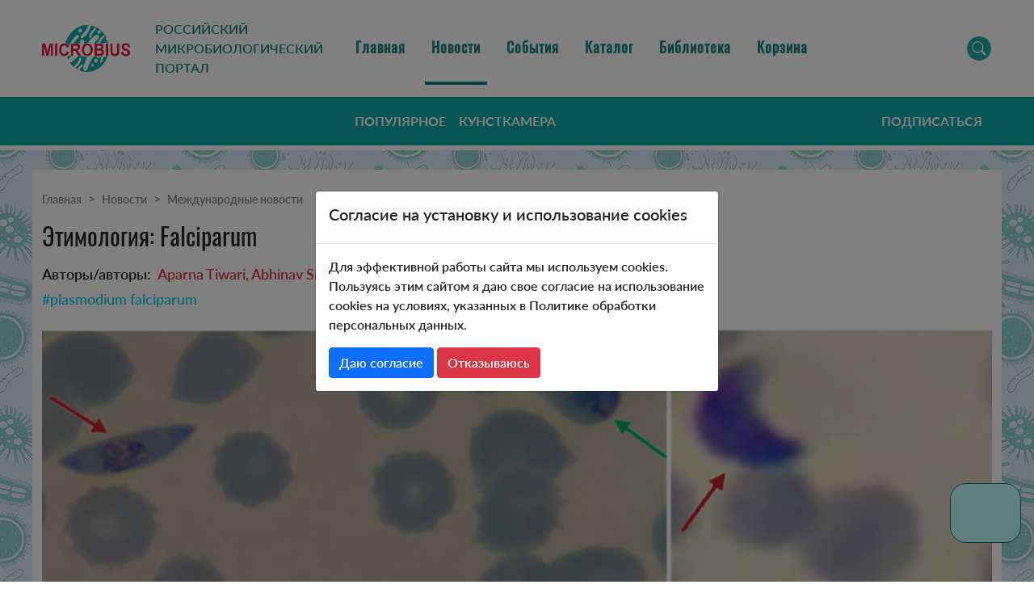

--- FILE ---
content_type: text/html; charset=utf-8
request_url: https://microbius.ru/news/etimologiya-falciparum
body_size: 10259
content:
<!DOCTYPE html><html lang="ru" prefix="og: http://ogp.me/ns#"><head><title>Этимология: Falciparum | Microbius</title>
<meta name="description" content="&amp;nbsp; &amp;nbsp;От латинского falx или falci (серп или коса) и parum (подобный или равнозначный). Вид falciparum из рода Plasmodium является паразитом, вызывающим малярию у людей.&amp;nbsp; &amp;nbsp;Для этого паразита было предложено много терминов, таких к...">
<meta name="keywords" content="plasmodium falciparum, международные новости, клиническая микробиология">
<meta property="og:title" content="Этимология: Falciparum">
<meta property="og:type" content="article">
<meta property="og:published_time" content="2021-01-25 17:34">
<meta property="og:tag" content="plasmodium falciparum">
<meta property="og:tag" content="Международные новости">
<meta property="og:tag" content="клиническая микробиология">
<meta property="og:image" content="https://microbius.ru/uploads/articles/news/cover_image/1953/ET-2702-F1.jpg">
<meta property="og:url" content="https://microbius.ru/news/etimologiya-falciparum">
<meta property="og:locale" content="ru_RU">
<meta property="og:site_name" content="Microbius">
<meta name="twitter:domain" content="https://microbius.ru">
<meta name="twitter:url" content="https://microbius.ru/news/etimologiya-falciparum">
<meta name="twitter:title" content="Этимология: Falciparum">
<meta name="twitter:description" content="&amp;nbsp; &amp;nbsp;От латинского falx или falci (серп или коса) и parum (подобный или равнозначный). Вид falciparum из рода Plasmodium является паразитом, вызывающим малярию у людей.&amp;nbsp; &amp;nbsp;Для этого паразита было предложено много терминов, таких к...">
<meta name="twitter:image" content="https://microbius.ru/uploads/articles/news/cover_image/1953/ET-2702-F1.jpg">
<meta name="vk:image" content="https://microbius.ru/uploads/articles/news/cover_image/1953/ET-2702-F1.jpg"><meta name="csrf-param" content="authenticity_token" />
<meta name="csrf-token" content="YNUUfvmq3S-9t2NxmknKIaB55Gft6T-RDUrwXGK1PgJU4PikHM5j_mD-f5qT7BKheI5Y85-RVasCDwfApPdyqQ" /><link rel="alternate" type="application/rss+xml" title="Российский Микробиологический Портал Microbius" href="/feed.xml" /><link href="/manifest.json" rel="manifest" /><link rel="icon" type="image/x-icon" href="https://microbius.ru/vite/assets/favicon-BRHglobD.png" /><link href="https://microbius.ru/vite/assets/favicon-3URkPlKZ.svg" rel="icon" sizes="any" type="image/svg+xml" /><script src="https://microbius.ru/vite/assets/application-BCQM96T0.js" crossorigin="anonymous" type="module"></script><link rel="modulepreload" href="https://microbius.ru/vite/assets/_commonjsHelpers-Cpj98o6Y.js" as="script" crossorigin="anonymous"><link rel="stylesheet" href="https://microbius.ru/vite/assets/application-BTv4bw4T.css" media="screen" /><meta content="yes" name="mobile-web-app-capable" /><meta content="width=device-width, initial-scale=1.0, user-scalable=1, maximum-scale=2" name="viewport" /></head><body><nav class="navbar navbar-expand-lg main-menu" role="navigation"><div class="container-fluid"><button aria-controls="main-menu" aria-expanded="false" aria-label="Toggle navigation" class="navbar-toggler main-menu__toggler" data-bs-target="#main-menu" data-bs-toggle="offcanvas" type="button"><span class="navbar-toggler-icon main-menu__toggle-icon"></span></button><a class="navbar-brand d-none d-lg-block main-menu__desktop-logo" href="/"><img alt="Российский микробиологический портал" class="main-menu__desktop-logo-img" src="https://microbius.ru/vite/assets/microbius-logo-CWQACT8N.png" /></a><div class="navbar-text d-none d-lg-block text-uppercase main-menu__text">Российский микробиологический портал</div><a class="navbar-brand d-lg-none main-menu__mobile-logo" href="/"><img class="main-menu__mobile-logo-img" alt="Microbius" src="https://microbius.ru/vite/assets/footer-logo-B9w6wDsp.svg" /></a><div class="collapse navbar-collapse"><ul class="navbar-nav me-auto mb-2 main-menu__items"><li class="nav-item"><a class="main-menu__item nav-link" href="/">Главная</a></li><li class="nav-item"><a class="main-menu__item nav-link active" href="/news">Новости</a></li><li class="nav-item"><a class="main-menu__item nav-link" href="/events">События</a></li><li class="nav-item"><a class="main-menu__item nav-link" href="/catalog">Каталог</a></li><li class="nav-item"><a class="main-menu__item nav-link" href="/libraries">Библиотека</a></li><li class="nav-item"><a class="main-menu__item nav-link" href="/cart">Корзина<span id='js-cart-size'></span></a></li></ul></div><div class="main-menu__search ms-auto"><div class="dropstart"><button aria-expanded="false" class="btn main-menu__search-toggle-button dropdown-toggle shadow-none" data-bs-display="static" data-bs-toggle="dropdown"></button><div class="dropdown-menu"><form class="d-flex" role="search" action="/search" accept-charset="UTF-8" method="get"><div class="input-group"><input type="search" name="q" id="q" value="" class="form-control form-control-sm" /><button class="btn btn-sm btn-light">Поиск</button></div></form></div></div></div></div><div aria-labelledby="main-menu" class="d-lg-none mobile-menu offcanvas offcanvas-start" id="main-menu" tabindex="-1"><div class="offcanvas-header"><div class="mobile-menu__logo text-center flex-fill"><a href="/"><img alt="Российский микробиологический портал" class="main-menu__desktop-logo-img" src="https://microbius.ru/vite/assets/microbius-logo-CWQACT8N.png" /></a></div><button aria-label="Close" class="btn-close" data-bs-dismiss="offcanvas" type="button"></button></div><div class="offcanvas-body"><ul class="list-group list-group-flush"><li class="list-group-item list-group-item-action"><a class="main-menu__item nav-link" href="/">Главная</a></li><li class="list-group-item list-group-item-action active"><a class="main-menu__item nav-link active" href="/news">Новости</a></li><li class="list-group-item list-group-item-action"><a class="main-menu__item nav-link" href="/events">События</a></li><li class="list-group-item list-group-item-action"><a class="main-menu__item nav-link" href="/catalog">Каталог</a></li><li class="list-group-item list-group-item-action"><a class="main-menu__item nav-link" href="/libraries">Библиотека</a></li></ul><ul class="list-group list-group-flush"><li class="list-group-item list-group-item-action"><a class="main-menu__item nav-link" href="/news?sort=views">Популярное</a></li><li class="list-group-item list-group-item-action"><a class="main-menu__item nav-link" href="/news?science=cunstkammera">Кунсткамера</a></li></ul></div></div></nav><div class="submenu-wrapper d-none d-lg-block"><div class="container-fluid"><nav><div class="container-fluid"><div class="submenu"><ul class="submenu__list list-unstyled"><li class="submenu__list-item"><a href="/news?sort=views">Популярное</a></li><li class="submenu__list-item"><a href="/news?science=cunstkammera">Кунсткамера</a></li></ul><div class="submenu__subscribe"><a data-remote="true" href="/subscribes/new"><i class="fa-solid fa-envelope"></i>Подписаться</a></div></div></div></nav></div></div><div class="news-page-wrapper pt-4" itemscope="" itemtype="http://schema.org/Article"><div class="container-fluid"><div class="news-page row justify-content-center pt-lg-4 pt-2"><div class="col-12 border-bottom"><div class="breadcrumbs"><nav aria-label="breadcrumb"><ol class="breadcrumb"><li class="breadcrumb-item"><a href="/">Главная</a></li><li class="breadcrumb-item"><a href="/news">Новости</a></li><li class="breadcrumb-item"><a href="/news?origin=international">Международные новости</a></li></ol></nav></div><h1 class="news-page__title" itemprop="headline">Этимология: Falciparum</h1><div class="news-page__authors mt-3"><span class="pe-2">Авторы/авторы:</span><span class="text-danger" itemprop="author">Aparna Tiwari, Abhinav Sinha</span></div><div class="news-page__tags mt-1" itemprop="keywords"><span><a class="link-info link-underline-opacity-0 link-underline-opacity-75-hover" href="/search?q=plasmodium+falciparum">#plasmodium falciparum</a></span></div><div class="news-page__image mb-2 mt-4" itemscope="" itemtype="http://schema.org/ImageObject"><div class="hidden" itemprop="name">Этимология: Falciparum</div><img alt="Этимология: Falciparum" itemprop="contentUrl" src="https://microbius.ru/uploads/articles/news/cover_image/1953/ET-2702-F1.jpg" /></div><div class="news-page__info mb-2 row"><div class="col-12 col-lg-6"><div class="cover-string fst-italic">Plasmodium falciparum, мазок крови, окраска по Гимза. Красные стрелки указывают на гаметоциты, а зеленые - на стадии трофозоита. Фото: A. Tiwari.</div></div><div class="col-12 col-lg-6"><div class="d-flex justify-content-lg-end"><div class="font-sizes d-flex me-4"><div class="js-decrease-font decrease-font" title="Уменьшить шрифт статьи">-A</div><div class="js-increase-font increase-font" title="Увеличить шрифт статьи">+A</div></div><div class="published me-4"><i class="fa-regular fa-clock me-1" data-date="2021-01-25 17:34:54 +0300" itemprop="dateCreated"></i>25 января 2021</div><div class="views me-4"><i class="fa-regular fa-eye me-1"></i>261</div><div class="comments-count"><i class="fa-regular fa-comment-dots me-1"></i>0</div></div></div></div></div><div class="col-12 prev-next-navigation mt-2"><a class="arrow-prev" title="Предыдущая статья" href="/news/peredacha-sars-cov-2-ot-lyudey-bez-simptomov-kovid-19-annotatsiya"><span><img alt="Предыдущая статья" src="https://microbius.ru/vite/assets/back-BE1xFcZ9.svg" /></span><span>Предыдущая статья</span></a><a class="arrow-next" title="Следующая статья" href="/news/antigennoe-kartirovanie-n-kontsevogo-domena-vyyavlyaet-mesto-uyazvimosti-sars-cov-2-annotatsiya"><span>Следующая статья</span><span><img alt="Следующая статья" src="https://microbius.ru/vite/assets/next-DUDsPqG6.svg" /></span></a></div><div class="col-12 col-lg-8 pt-3 pt-lg-5 pb-3 pb-lg-5"><div class="js-resizable-text news-page__text" itemprop="articleBody"><p>&nbsp; &nbsp;От латинского falx или falci (серп или коса) и parum (подобный или равнозначный). Вид <em>falciparum</em> из рода <em>Plasmodium</em> является паразитом, вызывающим малярию у людей.</p><p>&nbsp; &nbsp;Для этого паразита было предложено много терминов, таких как <em>Ematozoo falciforme</em> (Antolisei и Angelini в 1890 году) и <em>Haemotozoon falciforme</em> (Thayer и Hewetson в 1895 году), из-за  серповидных гаметоцитов.&nbsp;Однако в конечном итоге был принят термин falciparum, предложенный Уильямом Генри Уэлчем в 1897 году.</p><p> &nbsp; &nbsp;В 1954 году термин <em>Plasmodium falciparum</em> (ранее <em>Laverania malariae</em>) был одобрен Международной комиссией по зоологической номенклатуре.</p></div></div><div class="news-page__sub-info border-top pt-2 pb-3 row"><div class="col-12 col-lg-8 source d-flex align-items-center lh-lg"><div class="text-danger me-2">Источник:</div><div class="news-page__source"><p><a href="https://wwwnc.cdc.gov/eid/article/27/2/et-2702_article?ACSTrackingID=USCDC_331-DM47276&amp;ACSTrackingLabel=Emerging%20Infectious%20Diseases%20Journal%20-%20Volume%2027%2C%20Issue%202%20-%20February%202021%20Issue%20Now%20Online&amp;deliveryName=USCDC_331-DM47276" rel="noopener noreferrer" target="_blank" style="background-color:transparent;color:rgb(7, 82, 144);"><strong><em>EID Journal</em></strong></a><a href="https://wwwnc.cdc.gov/eid/article/27/2/et-2702_article?ACSTrackingID=USCDC_331-DM47276&amp;ACSTrackingLabel=Emerging%20Infectious%20Diseases%20Journal%20-%20Volume%2027%2C%20Issue%202%20-%20February%202021%20Issue%20Now%20Online&amp;deliveryName=USCDC_331-DM47276" rel="noopener noreferrer" target="_blank"><strong><em>, </em></strong></a><a href="https://wwwnc.cdc.gov/eid/article/27/2/et-2702_article?ACSTrackingID=USCDC_331-DM47276&amp;ACSTrackingLabel=Emerging%20Infectious%20Diseases%20Journal%20-%20Volume%2027%2C%20Issue%202%20-%20February%202021%20Issue%20Now%20Online&amp;deliveryName=USCDC_331-DM47276" rel="noopener noreferrer" target="_blank" style="background-color:transparent;color:rgb(7, 82, 144);"><strong><em>Volume 27</em></strong></a><a href="https://wwwnc.cdc.gov/eid/article/27/2/et-2702_article?ACSTrackingID=USCDC_331-DM47276&amp;ACSTrackingLabel=Emerging%20Infectious%20Diseases%20Journal%20-%20Volume%2027%2C%20Issue%202%20-%20February%202021%20Issue%20Now%20Online&amp;deliveryName=USCDC_331-DM47276" rel="noopener noreferrer" target="_blank"><strong><em>, </em></strong></a><a href="https://wwwnc.cdc.gov/eid/article/27/2/et-2702_article?ACSTrackingID=USCDC_331-DM47276&amp;ACSTrackingLabel=Emerging%20Infectious%20Diseases%20Journal%20-%20Volume%2027%2C%20Issue%202%20-%20February%202021%20Issue%20Now%20Online&amp;deliveryName=USCDC_331-DM47276" rel="noopener noreferrer" target="_blank" style="background-color:transparent;color:rgb(7, 82, 144);"><strong><em>Number 2—February 2021</em></strong></a></p><p><br></p></div></div><div class="share-this-links col-12 col-lg-4 d-flex justify-content-lg-end align-items-center"><div class="me-2">Поделиться:</div><ul class="share-this-list list-unstyled d-flex justify-content-lg-end align-items-center mb-0"><li><a title="Поделиться в VK" target="_blank" id="js-share-vk" href="https://vk.com/share.php?url=https%3A%2F%2Fmicrobius.ru%2Fnews%2Fetimologiya-falciparum"><img alt="Поделиться в VK" src="https://microbius.ru/vite/assets/vk-B7pc9oEF.svg" /></a></li><li><a title="Поделиться в Одноклассниках" target="_blank" id="js-share-ok" href="https://connect.ok.ru/offer?url=https%3A%2F%2Fmicrobius.ru%2Fnews%2Fetimologiya-falciparum"><img alt="Поделиться в Одноклассниках" src="https://microbius.ru/vite/assets/ok-B1agwl4F.svg" /></a></li><li><a title="Поделиться в Telegram" target="_blank" id="js-share-telegram" href="https://t.me/share/url?url=https%3A%2F%2Fmicrobius.ru%2Fnews%2Fetimologiya-falciparum"><img alt="Поделиться в Telegram" src="https://microbius.ru/vite/assets/telegram-D-NH5cAq.svg" /></a></li><li><a title="Поделиться в Whatsapp" target="_blank" id="js-share-whatsapp" href="https://wa.me/?text=https%3A%2F%2Fmicrobius.ru%2Fnews%2Fetimologiya-falciparum"><img alt="Поделиться в Whatsapp" src="https://microbius.ru/vite/assets/whatsapp-BUdqYTow.svg" /></a></li><li><a title="Отправить по email" id="js-share-email" href="mailto:?subject=%D0%AD%D1%82%D0%B8%D0%BC%D0%BE%D0%BB%D0%BE%D0%B3%D0%B8%D1%8F%3A%20Falciparum&amp;body=https%3A%2F%2Fmicrobius.ru%2Fnews%2Fetimologiya-falciparum"><img alt="Отправить по email" src="https://microbius.ru/vite/assets/email-C5k6wuYD.svg" /></a></li><li><a title="Скопировать ссылку" id="js-share-copy" data-bs-toggle="tooltip" href="#"><img src="https://microbius.ru/vite/assets/copy-BwC-C51Q.svg" /></a></li></ul></div></div><div class="news-page__comments pt-3 pt-lg-5 row justify-content-center"><div class="col-12 col-lg-8"><h5 class="mb-4">Комментариев: 0</h5><div class="comment-form mb-3" id="js-comment-form"><form class="new_comment" id="new_comment" action="/comments" accept-charset="UTF-8" data-remote="true" method="post"><input type="hidden" name="authenticity_token" value="Mlx7bKErDpghD25-xIJLBqAEq9igDtHZHAd0GnWtD9p14bZmeqjKxLKVoKTAnVq_jtgeBaIap9NEj7QkaSVLwA" autocomplete="off" /><input autocomplete="off" type="hidden" name="comment[parent_id]" id="comment_parent_id" /><input autocomplete="off" type="hidden" value="1953" name="comment[article_id]" id="comment_article_id" /><div class="mb-3"><input placeholder="Введите ваше Имя..." class="form-control" type="text" name="comment[author]" id="comment_author" /></div><div class="mb-3"><textarea placeholder="Напишите комментарий..." class="form-control" name="comment[content]" id="comment_content">
</textarea></div><div class="mb-3"><label for="comment_humanizer_answer">Пять раз по два?</label><input class="form-control" type="text" name="comment[humanizer_answer]" id="comment_humanizer_answer" /><input autocomplete="off" type="hidden" value="3" name="comment[humanizer_question_id]" id="comment_humanizer_question_id" /></div><div class="row"><div class="col-lg-6 col-12"><div class="form-confirm"><div class="form-check mb-3"><input name="comment[confidential_agreement]" type="hidden" value="0" autocomplete="off" /><input class="form-check-input" id="new_comment-confidential-1768726323" type="checkbox" value="1" name="comment[confidential_agreement]" /><label for="new_comment-confidential-1768726323"><span class="text-secondary">Согласен на <a href='/oferta' target='_blank'>обработку персональных данных</a></span></label></div><div class="form-check mb-3"><input name="comment[personal_data_agreement]" type="hidden" value="0" autocomplete="off" /><input class="form-check-input" id="new_comment-personal-1768726323" type="checkbox" value="1" name="comment[personal_data_agreement]" /><label for="new_comment-personal-1768726323"><span class="text-secondary">Принимаю <a href='/confidential' target='_blank'>Политику конфиденциальности</a></span></label></div></div></div><div class="col-lg-6 col-12 text-end"><input type="submit" name="commit" value="ОТПРАВИТЬ" class="btn btn-info" id="comment-add" data-disable-with="ОТПРАВИТЬ" /></div></div></form></div></div></div><div class="news-page__related news-articles-container"><h5>Вам также может быть интересно</h5><div class="news-articles"><div class="row"><div class="news-article mb-3 col-lg-3 col-md-6 col-12"><div class="card h-100"><a title="Почему прививка от малярии быстро теряет свой защитный эффект" class="news-article__image-link" href="/news/pochemu-privivka-ot-malyarii-bystro-teryaet-svoy-zaschitnyy-effekt"><div class="card-image" style="background-image: url(https://microbius.ru/uploads/articles/news/cover_image/3953/preview_malaria-vaccine-article-l.jpg)"></div></a><div class="card-body"><h5 class="card-title"><a href="/news/pochemu-privivka-ot-malyarii-bystro-teryaet-svoy-zaschitnyy-effekt">Почему прививка от малярии быстро теряет свой защитный эффект</a></h5><div class="card-text tags-list"><span><a href="/search?q=plasmodium+falciparum">#plasmodium falciparum</a></span><span><a href="/search?q=%D0%B2%D0%B0%D0%BA%D1%86%D0%B8%D0%BD%D0%B0">#вакцина</a></span><span><a href="/search?q=%D0%BC%D0%B0%D0%BB%D1%8F%D1%80%D0%B8%D1%8F">#малярия</a></span><span><a href="/search?q=%D1%82-%D1%85%D0%B5%D0%BB%D0%BF%D0%B5%D1%80%D1%8B">#т-хелперы</a></span></div></div><div class="card-footer"><div class="row"><div class="col-6">22.06.2022</div><div class="col-6 text-end"><i class="fa-regular fa-eye"></i>&nbsp;139</div></div></div></div></div><div class="news-article mb-3 col-lg-3 col-md-6 col-12"><div class="card h-100"><a title="Ученые выявили ключевой регулятор распространения малярийного паразита" class="news-article__image-link" href="/news/uchenye-vyyavili-klyuchevoy-regulyator-rasprostraneniya-malyariynogo-parazita"><div class="card-image" style="background-image: url(https://microbius.ru/uploads/articles/news/cover_image/3396/preview_P.falciparum-gametocytes.jpg)"></div></a><div class="card-body"><h5 class="card-title"><a href="/news/uchenye-vyyavili-klyuchevoy-regulyator-rasprostraneniya-malyariynogo-parazita">Ученые выявили ключевой регулятор распространения малярийного паразита</a></h5><div class="card-text tags-list"><span><a href="/search?q=plasmodium+falciparum">#plasmodium falciparum</a></span><span><a href="/search?q=%D0%BC%D0%B0%D0%BB%D1%8F%D1%80%D0%B8%D1%8F">#малярия</a></span><span><a href="/search?q=%D0%B3%D0%B0%D0%BC%D0%B5%D1%82%D0%BE%D1%86%D0%B8%D1%82%D1%8B">#гаметоциты</a></span><span><a href="/search?q=hdp1">#hdp1</a></span></div></div><div class="card-footer"><div class="row"><div class="col-6">11.03.2022</div><div class="col-6 text-end"><i class="fa-regular fa-eye"></i>&nbsp;171</div></div></div></div></div><div class="news-article mb-3 col-lg-3 col-md-6 col-12"><div class="card h-100"><a title="Нестандартные Т-клетки способствуют укреплению иммунитета против малярии" class="news-article__image-link" href="/news/nestandartnye-t-kletki-sposobstvuyut-ukrepleniyu-immuniteta-protiv-malyarii"><div class="card-image" style="background-image: url(https://microbius.ru/uploads/articles/news/cover_image/2951/preview_P.falciparum-gametocytes.jpg)"></div></a><div class="card-body"><h5 class="card-title"><a href="/news/nestandartnye-t-kletki-sposobstvuyut-ukrepleniyu-immuniteta-protiv-malyarii">Нестандартные Т-клетки способствуют укреплению иммунитета против малярии</a></h5><div class="card-text tags-list"><span><a href="/search?q=plasmodium+falciparum">#plasmodium falciparum</a></span><span><a href="/search?q=%D0%BC%D0%B0%D0%BB%D1%8F%D1%80%D0%B8%D1%8F">#малярия</a></span><span><a href="/search?q=%D1%82-%D0%BA%D0%BB%D0%B5%D1%82%D0%BA%D0%B8">#т-клетки</a></span><span><a href="/search?q=tcr">#tcr</a></span></div></div><div class="card-footer"><div class="row"><div class="col-6">30.12.2021</div><div class="col-6 text-end"><i class="fa-regular fa-eye"></i>&nbsp;128</div></div></div></div></div><div class="news-article mb-3 col-lg-3 col-md-6 col-12"><div class="card h-100"><a title="Исследователи выявили &quot;скрытый&quot; жизненный цикл возбудителя малярии в селезенке человека" class="news-article__image-link" href="/news/malyariya"><div class="card-image" style="background-image: url(https://microbius.ru/uploads/articles/news/cover_image/2272/preview_796px-P._falciparum_thin_smear_ring_forms_and_gametocyte.jpg)"></div></a><div class="card-body"><h5 class="card-title"><a href="/news/malyariya">Исследователи выявили &quot;скрытый&quot; жизненный цикл возбудителя малярии в селезенке человека</a></h5><div class="card-text tags-list"><span><a href="/search?q=plasmodium+falciparum">#plasmodium falciparum</a></span><span><a href="/search?q=plasmodium+vivax">#plasmodium vivax</a></span><span><a href="/search?q=%D0%BC%D0%B0%D0%BB%D1%8F%D1%80%D0%B8%D1%8F">#малярия</a></span></div></div><div class="card-footer"><div class="row"><div class="col-6">29.05.2021</div><div class="col-6 text-end"><i class="fa-regular fa-eye"></i>&nbsp;192</div></div></div></div></div></div></div></div></div></div></div><div id="js-subscribes-form"><div class="subscribe-form"><div class="container-fluid"><div class="row"><div class="col-12 col-lg-4"><h5>Узнайте о новостях и событиях микробиологии</h5><p>Первыми получайте новости и информацию о событиях</p></div><div class="col-12 col-lg-8"><form class="simple_form new_user" id="new_user" novalidate="novalidate" action="/subscribes" accept-charset="UTF-8" data-remote="true" method="post"><div class="row mb-3"><div class="col-12 col-md-8"><div class="mb-3 email required user_email"><input class="form-control string email required" autocomplete="off" placeholder="Электронная почта" type="email" name="user[email]" id="user_email" /></div></div><div class="col-12 col-md-4"><button class="btn btn-light dropdown-toggle w-100 rounded-0 subscribe-form__input" data-bs-auto-close="outside" data-bs-toggle="dropdown">Тип новостей</button><ul class="dropdown-menu"><li class="dropdown-item"><div class="form-check"><input class="form-check-input" id="js-subscribe-form-option-1" name="user[super_type_ids][]" type="checkbox" value="1" /><label class="form-check-label" for="js-subscribe-form-option-1">биотехнологии</label></div></li><li class="dropdown-item"><div class="form-check"><input class="form-check-input" id="js-subscribe-form-option-2" name="user[super_type_ids][]" type="checkbox" value="2" /><label class="form-check-label" for="js-subscribe-form-option-2">вирусология</label></div></li><li class="dropdown-item"><div class="form-check"><input class="form-check-input" id="js-subscribe-form-option-3" name="user[super_type_ids][]" type="checkbox" value="3" /><label class="form-check-label" for="js-subscribe-form-option-3">генетика и синтетическая биология</label></div></li><li class="dropdown-item"><div class="form-check"><input class="form-check-input" id="js-subscribe-form-option-4" name="user[super_type_ids][]" type="checkbox" value="4" /><label class="form-check-label" for="js-subscribe-form-option-4">иммунология</label></div></li><li class="dropdown-item"><div class="form-check"><input class="form-check-input" id="js-subscribe-form-option-5" name="user[super_type_ids][]" type="checkbox" value="5" /><label class="form-check-label" for="js-subscribe-form-option-5">клиническая микробиология</label></div></li><li class="dropdown-item"><div class="form-check"><input class="form-check-input" id="js-subscribe-form-option-6" name="user[super_type_ids][]" type="checkbox" value="6" /><label class="form-check-label" for="js-subscribe-form-option-6">промышленная микробиология</label></div></li><li class="dropdown-item"><div class="form-check"><input class="form-check-input" id="js-subscribe-form-option-7" name="user[super_type_ids][]" type="checkbox" value="7" /><label class="form-check-label" for="js-subscribe-form-option-7">санитарная микробиология</label></div></li><li class="dropdown-item"><div class="form-check"><input class="form-check-input" id="js-subscribe-form-option-8" name="user[super_type_ids][]" type="checkbox" value="8" /><label class="form-check-label" for="js-subscribe-form-option-8">фундаментальные исследования</label></div></li><li class="dropdown-item"><div class="form-check"><input class="form-check-input" id="js-subscribe-form-option-9" name="user[super_type_ids][]" type="checkbox" value="9" /><label class="form-check-label" for="js-subscribe-form-option-9">исследования микробиоты</label></div></li></ul></div><div class="col-12 mb-3"><label for="user_humanizer_answer">Слово обратное слову Север?</label><div class="mb-3 string optional user_humanizer_answer"><input class="form-control string optional" placeholder="Введите ответ на вопрос" autocomplete="off" type="text" name="user[humanizer_answer]" id="user_humanizer_answer" /></div><div class="mb-3 hidden user_humanizer_question_id"><input class="form-control is-valid hidden" autocomplete="off" type="hidden" value="11" name="user[humanizer_question_id]" id="user_humanizer_question_id" /></div></div><div class="col-12 mb-3"><div class="form-check mb-3"><input name="user[confidential_agreement]" type="hidden" value="0" autocomplete="off" /><input class="boolean optional form-check-input" inline_label="Принимаю <a href='/confidential' target='_blank'>Политику конфиденциальности</a>" type="checkbox" value="1" name="user[confidential_agreement]" id="user_confidential_agreement" /><label class="form-check-label" for="user_confidential_agreement">Принимаю <a href='/confidential' target='_blank'>Политику конфиденциальности</a></label></div><div class="form-check"><input name="user[personal_data_agreement]" type="hidden" value="0" autocomplete="off" /><input class="boolean optional form-check-input" label="false" type="checkbox" value="1" name="user[personal_data_agreement]" id="user_personal_data_agreement" /><label class="form-check-label" for="user_personal_data_agreement">Согласен на <a href='/oferta' target='_blank'>обработку персональных данных</a></label></div></div><div class="mb-3 d-flex justify-content-end"><button name="button" type="submit" class="btn btn-info subscribe-form__submit">Подписаться</button></div></div></form></div></div></div></div></div><div class="js-donate-modal"><div class="modal fade" id="js-donate-modal"><div class="modal-dialog modal-dialog-centered modal-lg"><div class="modal-content donate-modal-content"><div class="modal-body donate-modal"><div class="donate-modal__content"><div class="donate-modal__title">Поддержите нас в деле микробиологического просвещения</div><div class="donate-modal__text">Нам важна любая Ваша поддержка! Заранее спасибо!</div><a class="donate-modal__button js-donate-link" href="/accept_donate">Поддержать</a></div><form rel="nofollow" action="/decline_donate" accept-charset="UTF-8" data-remote="true" method="post"><input type="hidden" name="_method" value="patch" autocomplete="off" /><input type="hidden" name="authenticity_token" value="4InOVQgDzssk0BnoqWCwf4V03J2OxooeYTlLxuGUtZka1szdgiaSI4iIioyXjS6Qjn7ySbTJhXKzfj11WV6UYw" autocomplete="off" /><button class="donate-modal__close js-donate-close"></button></form></div></div></div></div></div><div class="footer"><div class="container-fluid"><div class="row"><div class="col-lg-3 d-md-none d-lg-block col-md-6 order-last order-lg-first text-center text-md-start"><div class="footer__title"><img alt="MICROBIUS" src="https://microbius.ru/vite/assets/footer-logo-B9w6wDsp.svg" /></div><div class="footer__copyrights">&copy; Copyrights 2020 - 2026. All Rights Reserved!</div><div class="footer__slogan d-none d-md-block">С уважением к микробиологам!</div><div class="footer__social-icons"><a target="_blank" rel="nofollow" href="https://vk.com/club196934451"><img alt="" src="https://microbius.ru/vite/assets/vk-ZEzzkdDc.svg" /></a><a target="_blank" rel="nofollow" href="https://ok.ru/profile/582447320462"><img alt="" src="https://microbius.ru/vite/assets/ok-Dvg0n2mc.svg" /></a><a target="_blank" rel="nofollow" href="https://t.me/microbius"><img alt="" src="https://microbius.ru/vite/assets/telegram-Gdm6ecNW.svg" /></a><a target="_blank" rel="nofollow" href="https://zen.yandex.ru/id/62b080a3cbd919786584e2a8"><img alt="" src="https://microbius.ru/vite/assets/dzen-DZ_JOCHG.svg" /></a></div><div class="footer__contacts d-none d-md-block"><div>Контактная информация</div><div><a class="footer__link" href="mailto:info@microbius.ru">info@microbius.ru</a></div></div></div><div class="col-12 col-md-6 col-lg-3"><div class="footer__menu"><ul class="list-unstyled"><li><a class="footer__link" href="/oferta">Согласие на обработку персональных данных</a></li><li><a class="footer__link" href="/confidential">Политика конфиденциальности</a></li><li><a class="footer__link" href="/publickoferta">Публичная оферта</a></li><li><a class="footer__link" href="/about">О проекте</a></li><li><a class="footer__link" href="/editorial_council">Редакционный совет</a></li><li><a class="footer__link" href="/donate">Помочь проекту</a></li><li><a class="footer__link" href="/disclaimer">Дисклеймер</a></li><li><div class="accordion accordion-flush" id="mediakit-accordion"><div class="accordion-item"><div class="accordion-header"><button aria-expanded="false" class="accordion-button collapsed" data-bs-target="#mediakit-content" data-bs-toggle="collapse" type="button">Медиа-кит и прайс-лист</button></div><div class="accordion-collapse collapse" data-bs-parent="#mediakit-accordion" id="mediakit-content"><div class="accordion-body"><div><div><a class="footer__link" target="_blank" rel="noopener" href="https://microbius.ru/uploads/media_kit/media_kit_file/1/Microbius_%D0%BC%D0%B5%D0%B4%D0%B8%D0%B0_%D0%BA%D0%B8%D1%82_2024.pdf">Microbius медиа кит 2024</a></div><div><a class="footer__link" target="_blank" rel="noopener" href="https://microbius.ru/uploads/media_kit/price_list_file/1/Microbius_%D0%BF%D1%80%D0%B0%D0%B9%D1%81_2024.pdf">Microbius прайс 2024</a></div></div></div></div></div></div></li></ul></div><div class="d-lg-none d-md-block d-none"><div class="footer__title"><img alt="MICROBIUS" src="https://microbius.ru/vite/assets/footer-logo-B9w6wDsp.svg" /></div><div class="footer__copyrights">&copy; Copyrights 2020 - 2026. All Rights Reserved!</div><div class="footer__social-icons"><a target="_blank" rel="nofollow" href="https://vk.com/club196934451"><img alt="" src="https://microbius.ru/vite/assets/vk-ZEzzkdDc.svg" /></a><a target="_blank" rel="nofollow" href="https://ok.ru/profile/582447320462"><img alt="" src="https://microbius.ru/vite/assets/ok-Dvg0n2mc.svg" /></a><a target="_blank" rel="nofollow" href="https://t.me/microbius"><img alt="" src="https://microbius.ru/vite/assets/telegram-Gdm6ecNW.svg" /></a><a target="_blank" rel="nofollow" href="https://zen.yandex.ru/id/62b080a3cbd919786584e2a8"><img alt="" src="https://microbius.ru/vite/assets/dzen-DZ_JOCHG.svg" /></a></div></div></div><div class="col-12 col-md-6 col-lg-6"><div class="footer__text"><p>Использование материалов сайта разрешается только при наличии активной ссылки на источник. Использование
всех текстовых материалов без изменений в некоммерческих целях разрешается со ссылкой
на <a href="/">microbius.ru</a>.</p><p>Все аудиовизуальные произведения являются собственностью своих авторов и правообладателей и используются
только в образовательных и информационных целях. Если вы являетесь собственником того или иного произведения
(контента) и не согласны с его размещением на нашем сайте, пожалуйста, напишите на
<a href="mailto:info@microbius.ru" class='footer-mailto'>info@microbius.ru</a> .</p><p>Сайт может содержать контент, не предназначенный для лиц младше 18 лет.</p></div></div></div></div></div><div class="modal-backdrop fade show" id="cookie-contest-block"></div><div class="modal fade js-feedback-form show" id="cookie-contest-block-modal"><div class="modal-dialog modal-dialog-centered"><div class="modal-content"><div class="modal-header"><h5>Согласие на установку и использование cookies</h5></div><div class="modal-body"><p>Для эффективной работы сайта мы используем cookies. Пользуясь этим сайтом я даю свое согласие на использование cookies на условиях, указанных в Политике обработки персональных данных.</p><div class="d-flex"><form class="button_to" method="post" action="/cookies/accept"><button class="btn btn-primary m-e-3" id="js-accept-cookies" type="submit">Даю согласие</button><input type="hidden" name="authenticity_token" value="rJazM44hzeJUhmnxk38F3xIevOPl_EgamtRy_iwkPZjs8PRYLgPsa3nvRgEGy2ut2DRflssIV7Gnvr00DB59og" autocomplete="off" /></form>&nbsp;<form class="button_to" method="post" action="/cookies/reject"><button class="btn btn-danger" id="js-reject-cookies" type="submit">Отказываюсь</button><input type="hidden" name="authenticity_token" value="eVMSqNC_n2Ol6kMUPDRSqaSP064jnsirmTUWtkAoPB9b_O3urc5wzvLQhyQ065xBYU2QmHJULxouQLzA8_haeA" autocomplete="off" /></form></div></div></div></div></div><div id="js-modal-wrapper"></div><div class="footer-buttons"><div class="email"><a data-remote="true" href="/feedbacks/new"><i class="fa-regular fa-envelope"></i></a></div></div><div class="js-nullify-offset nullify-offset" style="visibility: hidden; opacity: 0"><svg viewBox="0 0 384 512" xmlns="http://www.w3.org/2000/svg"><path d="M214.6 41.4c-12.5-12.5-32.8-12.5-45.3 0l-160 160c-12.5 12.5-12.5 32.8 0 45.3s32.8 12.5 45.3 0L160 141.2 160 448c0 17.7 14.3 32 32 32s32-14.3 32-32l0-306.7L329.4 246.6c12.5 12.5 32.8 12.5 45.3 0s12.5-32.8 0-45.3l-160-160z" fill="white"></path></svg><span>Наверх</span><svg viewBox="0 0 384 512" xmlns="http://www.w3.org/2000/svg"><path d="M214.6 41.4c-12.5-12.5-32.8-12.5-45.3 0l-160 160c-12.5 12.5-12.5 32.8 0 45.3s32.8 12.5 45.3 0L160 141.2 160 448c0 17.7 14.3 32 32 32s32-14.3 32-32l0-306.7L329.4 246.6c12.5 12.5 32.8 12.5 45.3 0s12.5-32.8 0-45.3l-160-160z" fill="white"></path></svg></div></body></html>